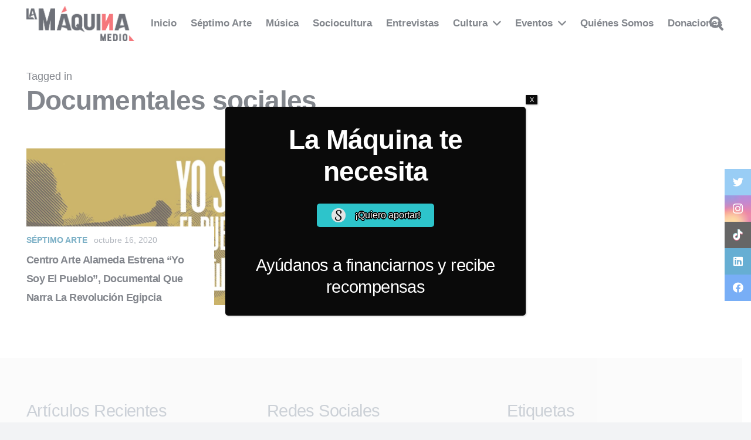

--- FILE ---
content_type: text/html; charset=utf-8
request_url: https://www.google.com/recaptcha/api2/aframe
body_size: 265
content:
<!DOCTYPE HTML><html><head><meta http-equiv="content-type" content="text/html; charset=UTF-8"></head><body><script nonce="bAvD0oLtbRRsDiFP25yt9g">/** Anti-fraud and anti-abuse applications only. See google.com/recaptcha */ try{var clients={'sodar':'https://pagead2.googlesyndication.com/pagead/sodar?'};window.addEventListener("message",function(a){try{if(a.source===window.parent){var b=JSON.parse(a.data);var c=clients[b['id']];if(c){var d=document.createElement('img');d.src=c+b['params']+'&rc='+(localStorage.getItem("rc::a")?sessionStorage.getItem("rc::b"):"");window.document.body.appendChild(d);sessionStorage.setItem("rc::e",parseInt(sessionStorage.getItem("rc::e")||0)+1);localStorage.setItem("rc::h",'1764380057098');}}}catch(b){}});window.parent.postMessage("_grecaptcha_ready", "*");}catch(b){}</script></body></html>

--- FILE ---
content_type: text/css
request_url: https://lamaquinamedio.com/wp-content/plugins/yith-woocommerce-membership-premium/assets/css/frontend.css?ver=6.0.11
body_size: 3932
content:
/**
 * Frontend style
 *
 * @author Leanza Francesco
 * @version 1.0.0
 */

/*
    My Account Membership Table
*/
table.yith-wcmbs-my-account-membership-table, table.yith-wcmbs-my-account-membership-table tr, table.yith-wcmbs-my-account-membership-table th, table.yith-wcmbs-my-account-membership-table td {
    padding         : 0;
    border-collapse : collapse;
    border          : 0;
}

table.yith-wcmbs-my-account-membership-table-content {
    width         : 100%;
    margin-bottom : 15px;
    padding       : 0;
    box-shadow    : 1px 1px 3px 0px rgba(0, 0, 0, 0.1);
    border        : 1px solid rgb(220, 220, 220);
}

table.yith-wcmbs-my-account-membership-table-content tr, table.yith-wcmbs-my-account-membership-table-content td, table.yith-wcmbs-my-account-membership-table-content th {
    margin           : 0;
    padding          : 13px 10px;
    text-align       : center;
    background-color : #fff;
    font-size        : 13px;
    border           : 0 none;
}

table.yith-wcmbs-my-account-membership-table-content th {
    background-color : #f7f4f4 !important;
    color            : #313131 !important;
    text-transform   : uppercase !important;
    letter-spacing   : 0.07em !important;
    font-size        : 11px !important;
    font-weight      : 800 !important;
}

table.yith-wcmbs-my-account-membership-table-content th.mini-width {
    width : 100px;
}

table.yith-wcmbs-my-account-membership-table-content tr:nth-child(2n+1) td {
    background-color : #f7f4f4;
}

table.yith-wcmbs-my-account-membership-table-content-info {
    width         : 100%;
    margin-bottom : 15px;
    padding       : 0;
    box-shadow    : 1px 1px 3px 0px rgba(0, 0, 0, 0.1);
    border        : 1px solid rgb(220, 220, 220);
}

table.yith-wcmbs-my-account-membership-table-content-info tr, table.yith-wcmbs-my-account-membership-table-content-info td, table.yith-wcmbs-my-account-membership-table-content-info th {
    margin           : 0;
    padding          : 13px 10px;
    text-align       : left;
    background-color : #fff;
    font-size        : 13px;
    border           : 0 none;
}

table.yith-wcmbs-my-account-membership-table-content-info th {
    background-color : #f7f4f4 !important;
    color            : #313131 !important;
    text-transform   : uppercase !important;
    letter-spacing   : 0.07em !important;
    font-size        : 11px !important;
    font-weight      : 800 !important;
}

table.yith-wcmbs-my-account-membership-table-content-info th.mini-width {
    width : 100px;
}

.yith-wcmbs-my-account-membership-container {
    padding       : 0 !important;
    border-radius : 0 0 2px 2px !important;
    border        : 1px solid rgba(0, 0, 0, 0.07) !important;
    border-top    : 0 none !important;
    width         : 100%;
    margin-top    : -2px;
    background    : #fff;
    box-shadow    : 1px 1px 7px 0 rgba(0, 0, 0, 0.05) !important;
}

.yith-wcmbs-my-account-accordion .yith-wcmbs-my-account-membership-container {
    box-shadow : 0 -8px 0px -1px #fff, 1px 1px 7px 0 rgba(0, 0, 0, 0.05) !important;
}

.yith-wcmbs-my-account-membership-container .yith-wcmbs-membership-details {
    padding : 20px;
}

.yith-wcmbs-membership-details {
    display               : grid;
    grid-template-columns : 1fr 1fr 1fr;
    grid-gap              : 20px;
}

.yith-wcmbs-membership-detail {
    padding    : 20px;
    background : #f4f4f4;
}

.yith-wcmbs-membership-detail:nth-child(3n + 2) {
    background : #eeeeee;
}

.yith-wcmbs-membership-detail:nth-child(3n + 3) {
    background : #dcdcdc;
}

.yith-wcmbs-membership-detail__title {
    font-size      : 0.85em;
    text-transform : uppercase;
    font-weight    : 600;
    margin-bottom  : 10px;
}

.yith-wcmbs-membership-detail__value {
    font-weight : 700;
}

.yith-wcmbs-membership-detail--status .yith-wcmbs-membership-detail__value {
    text-transform : uppercase;
}

.yith-wcmbs-membership-detail.yith-wcmbs-membership-detail--status--active,
.yith-wcmbs-membership-detail.yith-wcmbs-membership-detail--status--resumed {
    background : #f2f1dc;
}

.yith-wcmbs-membership-detail--status--active .yith-wcmbs-membership-detail__value,
.yith-wcmbs-membership-detail--status--resumed .yith-wcmbs-membership-detail__value {
    color : #98a506;
}

.yith-wcmbs-membership-detail.yith-wcmbs-membership-detail--status--expiring {
    background : #fbeedd;
}

.yith-wcmbs-membership-detail--status--expiring .yith-wcmbs-membership-detail__value {
    color : #ef8a04;
}


.yith-wcmbs-membership-detail.yith-wcmbs-membership-detail--status--cancelled,
.yith-wcmbs-membership-detail.yith-wcmbs-membership-detail--status--expired {
    background : #ffe4e0;
}

.yith-wcmbs-membership-detail--status--cancelled .yith-wcmbs-membership-detail__value,
.yith-wcmbs-membership-detail--status--expired .yith-wcmbs-membership-detail__value {
    color : red;
}

.yith-wcmbs-my-account-membership-container .ui-tabs-panel {
    margin-top : 20px;
}

.yith-wcmbs-my-account-accordion h3 {
    width          : 100% !important;
    font-size      : 14px !important;
    text-transform : uppercase !important;
    font-weight    : 600 !important;
    color          : #313131 !important;
    padding        : 15px 20px 15px 10px !important;
    border         : 1px solid rgba(0, 0, 0, 0.07) !important;
    background     : #ffffff !important;
    margin         : 15px 0 0 0 !important;
    cursor         : pointer !important;
    box-shadow     : 1px 1px 7px 0 rgba(0, 0, 0, 0.05) !important;
}

.yith-wcmbs-my-account-accordion h3:focus {
    outline : none;
}

.yith-wcmbs-my-account-accordion .ui-icon-triangle-1-s, .yith-wcmbs-my-account-accordion .ui-icon-triangle-1-e {
    width          : 25px !important;
    height         : 26px !important;
    vertical-align : middle !important;
    display        : inline-block !important;
    font-family    : "dashicons" !important;
    background     : url('') transparent !important;
    position       : relative !important;
    left           : 0 !important;
    margin         : 0 10px 0 7px !important;
    line-height    : 25px;
}

.yith-wcmbs-my-account-accordion .ui-icon-triangle-1-s::after, .yith-wcmbs-my-account-accordion .ui-icon-triangle-1-e::after {
    content     : "\f347" !important;
    display     : block !important;
    font-size   : 20px !important;
    color       : inherit !important;
    text-align  : center !important;
    text-indent : 0 !important;
    font-weight : 400;
    transition  : transform .3s;
}

.yith-wcmbs-my-account-accordion .ui-icon-triangle-1-s::after {
    transform : rotateZ(180deg) !important;
}

.yith-wcmbs-my-account-accordion h3.ui-accordion-header-active {
    background : #fff;
}

.yith-wcmbs-my-account-accordion h3.ui-corner-top {
    border-radius : 2px 2px 0 0 !important;
}

.yith-wcmbs-my-account-accordion h3.ui-corner-all {
    border-radius : 2px !important;
}

.yith-wcmbs-my-account-accordion h3 .ui-accordion-header-icon {
}

div.yith-wcmbs-tabs {
    border        : 0 !important;
    border-radius : 0 !important;
    background    : transparent !important;
    padding       : 20px;
    padding-top   : 0;
    border-color  : #dedede;
}

div.yith-wcmbs-tabs ul.ui-tabs-nav {
    list-style    : none;
    border-radius : 0 !important;
    border        : 0 !important;;
    background    : transparent !important;
    padding       : 0px !important;
}

div.yith-wcmbs-tabs ul.ui-tabs-nav::after {
    content       : ' ';
    width         : 100%;
    display       : block;
    border-bottom : 1px solid #dedede;
    background    : #00f;
    position      : relative;
    z-index       : 0;
    top           : -1px;
}

div.yith-wcmbs-tabs .ui-tabs-panel {
    padding : 0 !important;
}

div.yith-wcmbs-tabs li {
    list-style : none;
}

div.yith-wcmbs-tabs ul.ui-tabs-nav li {
    border         : 1px solid #e4e4e4 !important;
    display        : inline-block !important;
    z-index        : 0;
    position       : relative;
    background     : #fff !important;
    height         : 43px;
    border-radius  : 0 0 !important;
    vertical-align : middle;
    text-align     : center;
    margin-right   : 5px;
}

div.yith-wcmbs-tabs ul.ui-tabs-nav li.ui-state-default {
    border-bottom : 0 !important;
}

div.yith-wcmbs-tabs ul.ui-tabs-nav li.ui-state-active {
    border-bottom : 1px solid #fff !important;
    z-index       : 1 !important;
}

div.yith-wcmbs-tabs ul.ui-tabs-nav li > a {
    padding         : 0px 25px !important;
    font-size       : 13px !important;
    text-transform  : uppercase !important;
    font-weight     : 700 !important;
    color           : #a4a3a3 !important;
    line-height     : 43px;
    height          : 43px;
    display         : block;
    text-decoration : none !important;
}

div.yith-wcmbs-tabs ul.ui-tabs-nav li.ui-state-active > a {
    color : #404040 !important;
}

div.yith-wcmbs-tabs ul.ui-tabs-nav li > a:focus {
    outline : none !important;
}

div.yith-wcmbs-tabs a {
    border     : 0 !important;
    box-shadow : none !important;
}

/*
    WIDGET MESSAGES
*/
#yith-wcmbs-message-to-send {
    width         : 100%;
    height        : 70px;
    margin-bottom : 10px;
    font-family   : Consolas, Monaco, monospace;
    font-size     : 11px;
    padding       : 5px;
}

#yith-wcmbs-widget-messages-list-wrapper {
    width         : 100%;
    height        : 200px;
    overflow-y    : scroll;
    background    : #fff;
    padding       : 10px !important;
    margin-bottom : 15px !important;
    color         : #000 !important;
}

ul#yith-wcmbs-widget-messages-list {
    overflow : auto;
}

ul#yith-wcmbs-widget-messages-list li {
    overflow : auto;
}

div.yith-wcmbs-message-container {
    padding       : 10px;
    background    : #eee;
    width         : 95%;
    margin-bottom : 20px;
    box-sizing    : border-box;
    position      : relative;
    text-align    : left;
    font-size     : 13px;
}

div.yith-wcmbs-message-container::after {
    content      : ' ';
    position     : absolute;
    border-top   : 15px solid #eee;
    border-right : 15px solid transparent;
    bottom       : -12px;
    left         : 0;
}

div.yith-wcmbs-message-container .exact-date {
    font-size       : 10px;
    text-decoration : none;
    border          : 0;
}

div.yith-wcmbs-message-sent-by-user {
    background  : #ccf0ff;
    margin-left : 5%;
    text-align  : right;
}

div.yith-wcmbs-message-container.yith-wcmbs-message-sent-by-user::after {
    border-top   : 15px solid #ccf0ff;
    border-left  : 15px solid transparent;
    border-right : 0;
    right        : 0;
    left         : auto;
}

div#yith-wcmbs-get-older-messages {
    width          : 100%;
    height         : 30px;
    color          : #fff;
    text-align     : center;
    font-size      : 14px;
    line-height    : 30px;
    background     : #444;
    font-weight    : 800;
    text-transform : uppercase;
    cursor         : pointer;
}

div#yith-wcmbs-get-older-messages:hover {
    background : #777;
}

div.yith-wcmbs-get-older-messages-disabled {
    background : #999 !important;
    cursor     : default !important;
}

/* ----------------------------------------------
    Membership Plan Item List in MY ACCOUNT page
   ---------------------------------------------- */

.yith-wcmbs-my-account-list-plan-items-container {
    padding : 20px !important;
}

.yith-wcmbs-my-account-list-plan-items-container * {
    list-style : none;
}

.yith-wcmbs-membership-plan-items {
    margin-bottom : 40px;
}

.yith-wcmbs-membership-plan-items:last-child {
    margin-bottom : 0;
}

span.yith-wcmbs-plan-items-availability-info {
    font-size     : 10px;
    border-radius : 2px;
    background    : #e4e4e4;
    padding       : 0 7px;
    color         : #555;
    font-style    : italic;
    display       : inline-block;
    margin        : 0 4px;
}

.yith-wcmbs-my-account-list-plan-items-container ul {
    padding : 0 10px;
}

.yith-wcmbs-my-account-list-plan-items-container li {
    font-size     : 12px;
    margin-bottom : 3px;
    padding       : 4px;
}

.yith-wcmbs-my-account-list-plan-items-container li.yith-wcmbs-plan-item {
    height   : 28px;
    position : relative;
}

.yith-wcmbs-my-account-list-plan-items-container li.yith-wcmbs-plan-item:hover {
    background : #f9f9f9;
}

.yith-wcmbs-my-account-list-plan-items-container li h5 {
    padding       : 0;
    margin        : 0;
    font-size     : 13px;
    margin-bottom : 6px;
    margin-top    : 3px;
    font-weight   : 600;
    color         : #313131 !important;
}

/* ----------------------------------------------
    Membership Plan Item List in SHORTCODE
   ---------------------------------------------- */

.yith-wcmbs-plan-list-shortcode-container li {
    list-style : none;
}

.yith-wcmbs-plan-list-shortcode-container p, .yith-wcmbs-plan-list-shortcode-container a {
    margin  : 0;
    padding : 0;
    border  : 0 none !important;
}

/* ----------------------------------------------
                        ICONS
   ---------------------------------------------- */

span.yith-wcmbs-post-type-icon {
    color         : #fff;
    margin-right  : 5px;
    background    : #c0c3c7;
    padding       : 7px;
    border-radius : 50%;
    font-size     : 12px;
    font-weight   : 100;
}

/* --------- Download File List -------------- */
ul.yith-wcmbs-download-file-list {
    list-style : none;
}

/*
    TOOLTIP
*/
.yith-wcmbs-tooltip-container {
    background    : #000;
    width         : 200px !important;
    display       : block;
    padding       : 5px 10px;
    text-align    : center;
    color         : white;
    border-radius : 5px;
    font-size     : 12px;
    box-sizing    : border-box;
}

.yith-wcmbs-tooltip-container .tooltip-inner {
    border-radius : 0;
    padding       : 0;
    margin        : 0;
    background    : transparent;
}

.yith-wcmbs-my-account-list-plan-items-container li.yith-wcmbs-plan-item .yith-wcmbs-tooltip-container {
    position : absolute;
    left     : auto !important;
    display  : block;
    right    : -85px;
    top      : -30px !important;
}

/* ===== Downloads Button ===== */
.yith-wcmbs-flat-button {
    line-height        : 1;
    cursor             : pointer;
    position           : relative;
    text-decoration    : none;
    overflow           : visible;
    border-radius      : 0px;
    left               : auto;
    color              : #515151;
    background-color   : #ebe9eb;
    border             : 0 !important;
    white-space        : nowrap;
    display            : inline-block;
    background-image   : none;
    box-shadow         : none;
    -webkit-box-shadow : none;
    text-shadow        : none;
    margin             : 10px;
    font-size          : 11px;
    font-style         : normal;
    font-weight        : 700;
    text-transform     : uppercase;
    padding            : 11px 27px;
}

.yith-wcmbs-flat-button.locked {
    color      : #fff;
    background : #d40a0a;
}

.yith-wcmbs-flat-button.unlocked {
    color      : #fff;
    background : #a0adb9;
}

/*======== MEMBERSHIP TABLE ========== */
table.yith-wcmbs-membership-table {
    width              : 100%;
    border             : 1px solid #dcdcdc;
    border-radius      : 5px;
    border-collapse    : separate;
    -webkit-box-shadow : 1px 1px 1px 1px #f0f0f0;
    box-shadow         : 1px 1px 1px 1px #f0f0f0;
    margin-bottom      : 40px;
    overflow           : hidden;
    table-layout       : auto;
}

table.yith-wcmbs-membership-table th {
    padding        : 15px 20px;
    border-right   : 1px solid #dcdcdc;
    text-align     : center;
    background     : #f6f4f4;
    text-transform : uppercase;
    font-weight    : 700;
    color          : #4d4a4a;
    font-size      : 13px;
}

table.yith-wcmbs-membership-table th:last-child {
    border-right : 0;
}

table.yith-wcmbs-membership-table thead {
    background : #f6f4f4;
}

table.yith-wcmbs-membership-table thead th {
    text-transform : uppercase;
    font-weight    : 700;
    color          : #4d4a4a;
    font-size      : 13px;
}

table.yith-wcmbs-membership-table tbody tr td {
    border-bottom  : 1px solid #dcdcdc;
    border-right   : 1px solid #dcdcdc;
    font-size      : 13px;
    padding        : 15px 20px;
    vertical-align : middle;
    text-align     : left;
}

table.yith-wcmbs-membership-table tbody tr td.download-link {
    padding    : 0;
    text-align : center;
}

table.yith-wcmbs-membership-table tbody tr td:last-child {
    border-right : 0;
}

table.yith-wcmbs-membership-table tbody tr td.download-link a {
    text-transform : uppercase;
    font-weight    : 700;
    padding        : 3px 8px 2px;
    margin         : 5px;
}

table.yith-wcmbs-membership-table tbody tr td.download-link a.banned {
    opacity : 0.3;
}

table.yith-wcmbs-membership-table tbody tr:last-child td {
    border-bottom : 0;
}

table.yith-wcmbs-membership-table .yith-wcmbs-membership-table-icon {
    width      : 100px;
    text-align : center;
}

table.yith-wcmbs-membership-table .yith-wcmbs-membership-table-title a {
    color  : #2471ab;
    border : 0 !important;
}

table.yith-wcmbs-membership-table .yith-wcmbs-membership-table-download {
    text-align : center;
}

table.yith-wcmbs-membership-table tr.yith-wcmbs-membership-table-title th {
    background : #fff;
}

table.yith-wcmbs-membership-table tr.yith-wcmbs-membership-table-title.yith-wcmbs-border-top th {
    background : #fff;
}

/*======== DOWNLOAD BUTTON IN MEMBERSHIP CONTENTS ========== */

.yith-wcmbs-product-download-box {
    padding       : 25px;
    border-radius : 7px;
    background    : #fff2e0;
    margin        : 20px 0 40px;
}

.yith-wcmbs-product-download-box--can-download {
    background : #f2f5e4;
}

.yith-wcmbs-product-download-box__heading {
    font-size   : 1.1em;
    font-weight : 600;
    margin      : 0 0 1.5em;
}

.yith-wcmbs-product-download-box__downloads {
    margin : 1.5em 0 -10px;
}

.yith-wcmbs-product-download-box__label:after {
    content : ':';
}

.yith-wcmbs-product-download-box__value {
    font-weight : 600;
}

.yith-wcmbs-product-download-box__non-sufficient-credits {
    color       : #cf0000;
    font-weight : 600;
}

.yith-wcmbs-product-download-button,
.yith-wcmbs-download-links,
.yith-wcmbs-download-button {
    line-height        : 1.5;
    cursor             : pointer;
    text-decoration    : none;
    color              : #fff;
    background-color   : #ebe9eb;
    border             : 0 !important;
    white-space        : nowrap;
    display            : inline-block;
    background-image   : none;
    box-shadow         : none;
    -webkit-box-shadow : none;
    text-shadow        : none;
    margin             : 0 10px 10px 0;
    font-style         : normal;
    font-weight        : 600;
    text-transform     : uppercase;
    padding            : 10px 28px !important;
    border-radius      : 100px;
    font-size          : 13px !important;
}

.yith-wcmbs-product-download-button.locked,
.yith-wcmbs-download-links.locked,
.yith-wcmbs-download-button.locked {
    color      : #fff;
    background : #ca7a0a;
}

.yith-wcmbs-product-download-button.locked:hover,
.yith-wcmbs-download-links.locked:hover,
.yith-wcmbs-download-button.locked:hover {
    color        : #fff;
    background   : #d68a1f;
    border-color : #d68a1f;
}

.yith-wcmbs-product-download-button.unlocked,
.yith-wcmbs-download-links.unlocked,
.yith-wcmbs-download-button.unlocked {
    color      : #fff;
    background : #93ab07;
}

.yith-wcmbs-product-download-button.unlocked:hover,
.yith-wcmbs-download-links.unlocked:hover,
.yith-wcmbs-download-button.unlocked:hover {
    color            : #fff;
    background-color : #a2bb10;
    border-color     : #a2bb10;
}


.yith-wcmbs-download-button__credits:before {
    content : ' - ';
}


.yith-wcmbs-download-button__credits {

}


.yith-wcmbs-download-links {
    margin : 0 4px !important;
    float  : right;
}

.ui-helper-hidden-accessible {
    display : none;
}

/**
 * Membership Plans
 */
.yith-wcmbs-membership-plan-items__title {
    text-transform : uppercase;
    margin-bottom  : 15px;
    color          : #2a8db0;
    font-weight    : 700;
    font-size      : .9em;
}

.yith-wcmbs-membership-plan-items__item,
.yith-wcmbs-membership-history-activity {
    padding         : 17px 24px;
    border          : 1px solid rgba(0, 0, 0, 0.07);
    margin-bottom   : 15px;
    font-size       : .95em;
    display         : flex;
    justify-content : space-between;
    align-items     : center;
    box-shadow      : 1px 1px 7px 0 rgba(0, 0, 0, 0.05);
}

.yith-wcmbs-membership-plan-items__item__name a {
    color : #2a8db0;
}

.yith-wcmbs-membership-plan-items__item__availability {
    font-size : .9em;
    color     : #2a8db0;
}

.yith-wcmbs-membership-plan-items__item__download {
    margin-left : 10px;
}

.yith-wcmbs-membership-plan-items__item__download .yith-wcmbs-product-download-button,
.yith-wcmbs-membership-plan-items__item__download .yith-wcmbs-download-links,
.yith-wcmbs-membership-plan-items__item__download .yith-wcmbs-download-button {
    margin : 5px;
}

.yith-wcmbs-membership-plan-items__footer {
    text-align : center;
}

.yith-wcmbs-membership-plan-items__pagination {
    display       : inline-flex;
    border-radius : 4px;
    border        : 1px solid rgba(0, 0, 0, 0.07);
    box-shadow    : 1px 1px 7px 0 rgba(0, 0, 0, 0.05);
    box-sizing    : border-box;
    align-items   : center;
}

.yith-wcmbs-membership-plan-items__pagination > * {
    line-height : 1.5em;
    font-size   : 1em;
    padding     : 6px 9px 3px;
}

.yith-wcmbs-membership-plan-items__pagination__prev:before,
.yith-wcmbs-membership-plan-items__pagination__next:before {
    font-family : "dashicons";
}

.yith-wcmbs-membership-plan-items__pagination__prev:before {
    content : '\f341';
}

.yith-wcmbs-membership-plan-items__pagination__next:before {
    content : '\f345';
}

.yith-wcmbs-membership-plan-items__pagination__prev.yith-wcmbs--enabled,
.yith-wcmbs-membership-plan-items__pagination__next.yith-wcmbs--enabled {
    cursor : pointer;
}

.yith-wcmbs-membership-plan-items__pagination__prev.yith-wcmbs--disabled,
.yith-wcmbs-membership-plan-items__pagination__next.yith-wcmbs--disabled {
    opacity : 0.5;
}


.yith-wcmbs-membership-history-activity__date {
    font-weight : 600;
    min-width   : 100px;
}

.yith-wcmbs-membership-history-activity__note {
    flex        : 1;
    margin-left : 20px;
}

/**
 * Proteo My Account Icon
 */
.yith-wcmbs-proteo-myaccount-icon svg {
    height    : 30px;
    position  : absolute;
    top       : 50%;
    left      : 50%;
    transform : translateX(-50%) translateY(-50%)
}

.yith-wcmbs-proteo-myaccount-icon {
    height   : 48px;
    position : relative;
}

/**
 * Elementor Widgets - Editor Styles
 */

.yith-wcmbs-elementor-members-only-content-start-widget {
    font-family : -apple-system, BlinkMacSystemFont, "Segoe UI", Roboto, Oxygen-Sans, Ubuntu, Cantarell, "Helvetica Neue", sans-serif;
    text-align  : center;
    font-weight : 600;
    color       : #4f5762;
    position    : relative;
}

.yith-wcmbs-elementor-members-only-content-start-widget:before {
    content    : "";
    position   : absolute;
    top        : calc(50%);
    left       : 0;
    right      : 0;
    border-top : 3px dashed #ccd0d4;
    z-index    : 1;
}

.yith-wcmbs-elementor-members-only-content-start-widget__title {
    position       : relative;
    background     : #fff;
    padding        : 0 20px;
    z-index        : 10;
    text-transform : uppercase;
}


@media only screen and (max-width : 768px) {
    table.yith-wcmbs-membership-table .yith-wcmbs-membership-table-icon {
        width : auto;
    }

    table.yith-wcmbs-membership-table tbody tr td {
        border-bottom : 0;
        border-right  : 0;
    }


    div.yith-wcmbs-tabs ul.ui-tabs-nav {
        margin-left : 0;
    }

    div.yith-wcmbs-tabs ul.ui-tabs-nav li {
        margin-right : 3px;
    }

    .yith-wcmbs-responsive-hidden {
        display : none !important;
    }
}

--- FILE ---
content_type: text/css
request_url: https://lamaquinamedio.com/wp-content/plugins/yith-woocommerce-membership-premium/assets/fonts/membership-icons/style.css?ver=6.0.11
body_size: 29
content:
@font-face {
	font-family: 'yith-wcmbs-membership';
	src:url('fonts/yith-wcmbs-membership.eot?8ikk7a');
	src:url('fonts/yith-wcmbs-membership.eot?8ikk7a#iefix') format('embedded-opentype'),
		url('fonts/yith-wcmbs-membership.ttf?8ikk7a') format('truetype'),
		url('fonts/yith-wcmbs-membership.woff?8ikk7a') format('woff'),
		url('fonts/yith-wcmbs-membership.svg?8ikk7a#yith-wcmbs-membership') format('svg');
	font-weight: normal;
	font-style: normal;
}

.yith-wcmbs-post-type-icon {
	font-family: 'yith-wcmbs-membership';
	speak: none;
	font-style: normal;
	font-weight: normal;
	font-variant: normal;
	text-transform: none;
	line-height: 1;

	/* Better Font Rendering =========== */
	-webkit-font-smoothing: antialiased;
	-moz-osx-font-smoothing: grayscale;
}

.yith-wcmbs-post-type-icon-page:before {
	content: "\e800";
}
.yith-wcmbs-post-type-icon-product:before {
	content: "\e801";
}
.yith-wcmbs-post-type-icon-post:before {
	content: "\e802";
}
.yith-wcmbs-post-type-icon-attachment:before {
	content: "\e803";
}



--- FILE ---
content_type: text/javascript
request_url: https://lamaquinamedio.com/wp-content/plugins/yith-woocommerce-membership-premium/assets/js/frontend_premium.min.js?ver=1.4.6
body_size: 906
content:
jQuery(function(r){var t=r(".yith-wcmbs-tabs"),e=r(".yith-wcmbs-my-account-accordion");t.tabs(),e.accordion({collapsible:!0,heightStyle:"content"}),r(".yith-wcmbs-tooltip").tooltip({track:!0,tooltipClass:"yith-wcmbs-tooltip-container",template:'<div class="yith-wcmbs-tooltip-container" role=""><div class="tooltip-arrow"></div><div class="tooltip-inner"></div></div>',viewport:{selector:".yith-wcmbs-plan-item",padding:0},position:{my:"center bottom-20",at:"center top",using:function(t,e){r(this).css(t)}},content:function(){var t=r(this);if(t.is("[data-locked]")){var e=t.attr("title"),s=e,n=t.data("locked");return 0<e.length&&0<n.length&&(s+="<br / >"),s+="<strong>"+n+"</strong>"}return t.attr("title")}});var s=yith_wcmbs_frontend.user_id,d=yith_wcmbs_frontend.ajax_url,n=r("#yith-wcmbs-message-to-send"),o=r("#yith-wcmbs-send-button"),i=r("#yith-wcmbs-widget-messages-list"),a=r("#yith-wcmbs-widget-messages-list-wrapper"),c=r("#yith-wcmbs-get-older-messages"),l=function(){var t=i.find("li").length;t<=t?c.addClass("yith-wcmbs-get-older-messages-disabled"):c.removeClass("yith-wcmbs-get-older-messages-disabled")},m=function(){i.length&&a.animate({scrollTop:i.outerHeight()},1e3,"swing")};o.on("click",function(){var t;s&&0<n.val().length&&(t={user_id:s,message:n.val(),action:"yith_wcmbs_user_send_message"},r.ajax({type:"POST",data:t,url:d,success:function(t){i.append(t),n.val(""),m()}}))}),c.on("click",function(){var t=i.find("li").length,e={user_id:s,offset:t,action:"yith_wcmbs_user_get_older_messages"};r.ajax({type:"POST",data:e,url:d,success:function(t){i.prepend(t),l()}})}),l(),m();var u=function(t){document.cookie=t+"=; expires=Thu, 01 Jan 1970 00:00:00 UTC;"},b={message:null,overlayCSS:{background:"#000",opacity:.7},ignoreIfBlocked:!0};r(document).on("click",".yith-wcmbs-download-button.locked",function(){var t=r(this).closest(".yith-wcmbs-download-button"),e=t.data("key"),s=t.data("product-id"),n="yith_wcmbs_downloading_"+e,o=t.closest(".yith-wcmbs-product-download-box"),i=o.length?o:t.parent().find(".yith-wcmbs-download-button"),a=i.is(".yith-wcmbs-product-download-box")?"box":"buttons-container",c=function(){r.ajax({type:"POST",data:{product_id:s,type:a,action:"yith_wcmbs_download_product_update"},url:d,success:function(t){t.html&&("box"==a?i.replaceWith(t.html):i.first().parent().html(t.html))},complete:function(){i.unblock()}})};u(n),b.overlayCSS.borderRadius=i.css("border-radius"),i.block(b);var l=setInterval(function(){"yes"===function(t){var e=("; "+document.cookie).split("; "+t+"=");if(2===e.length)return e.pop().split(";").shift()}(n)&&(u("cookie"),clearInterval(l),setTimeout(c,200))},300)});var p={selectors:{container:".yith-wcmbs-membership-plan-items",prevEnabled:".yith-wcmbs-membership-plan-items__pagination__prev.yith-wcmbs--enabled",nextEnabled:".yith-wcmbs-membership-plan-items__pagination__next.yith-wcmbs--enabled",content:".yith-wcmbs-membership-plan-items__content"},block_params:{message:null,overlayCSS:{background:"#fff",opacity:.7},ignoreIfBlocked:!0},init:function(){r(document).on("click",this.selectors.prevEnabled,this.loadItemsHandler),r(document).on("click",this.selectors.nextEnabled,this.loadItemsHandler)},loadItemsHandler:function(){var t=r(this),e=t.closest(p.selectors.container),s=e.find(p.selectors.content),n=e.data();n.page=t.data("page"),n.action="yith_wcmbs_get_plan_post_type_items",s.block(p.block_params),r.ajax({type:"POST",data:n,url:d,success:function(t){t.success&&e.replaceWith(t.html)},complete:function(){s.unblock()}})}};p.init()});

--- FILE ---
content_type: text/javascript
request_url: https://lamaquinamedio.com/wp-content/plugins/feed-them-social/admin/js/admin.js?ver=2.9.8.5
body_size: 725
content:
function fts_ClearCache() {
    console.log('Clicked Clear Cache Function');

    jQuery.ajax({
        data: {action: "fts_clear_cache_ajax"},
        type: 'POST',
        url: ftsAjax.ajaxurl,
        success: function (response) {
            //	jQuery('body').hide();
            console.log('Well Done and got this from sever: ' + response);
            // alert and upon clicking refresh the page
            if (!alert('Cache for all FTS Feeds cleared!')) {
                window.location.reload();
            }

            return false;
        }
    }); // end of ajax()
    return false;
}

jQuery(document).ready(function ($) {

    // Grab the url so we can do stuff.
    var url_string = window.location.href;
    var url = new URL(url_string);

    // Encrypt: Instagram Basic
    if ( $('#fts_instagram_custom_api_token').length !== 0 ) {
        // Do NOT run this if we are getting a token for Instagram, because we save the token via ajax. The Instagram Business and Facebook Business do not.
        if (url_string.indexOf("code") === -1 && url_string.indexOf("feed_type") === -1) {

            if ('' === $('#fts_instagram_custom_api_token').data('token')) {

                if ('' === $('#fts_instagram_custom_api_token').val()) {
                    console.log('Instagram Basic: No token has been set.');
                } else {
                    // User clicked enter or submit button.
                    console.log('Instagram Basic: Token set, now encrypting.');
                    fts_encrypt_token_ajax($('#fts_instagram_custom_api_token').val(), 'basic', '#fts_instagram_custom_api_token');
                }
            } else {
                console.log('Instagram Basic: Token is already set & encrypted.');
            }
        }
    }

    // Encrypt: Instagram Business
    if ( $('#fts_instagram_custom_api_token').length !== 0 ) {

        if ('' === $('#fts_facebook_instagram_custom_api_token').data('token')) {

            // If no value set then return message.
            if ('' === $('#fts_facebook_instagram_custom_api_token').val()) {
                console.log('Instagram Business: No token has been set.');
            } else {
                // User clicked enter or submit button.
                console.log('Instagram Business: Token set, now encrypting.');
                fts_encrypt_token_ajax($('#fts_facebook_instagram_custom_api_token').val(), 'business', '#fts_facebook_instagram_custom_api_token');
            }
        } else {
            console.log('Instagram Business: Token is already set & encrypted.');
        }
    }

    // Encrypt: Facebook Business
    if ( $('#fts_facebook_custom_api_token').length !== 0 ) {

        if ('' === $('#fts_facebook_custom_api_token').data('token')) {

            // If no value set then return message.
            if ('' === $('#fts_facebook_custom_api_token').val()) {
                console.log('Facebook Business: No token has been set.');
            } else {
                // User clicked enter or submit button.
                console.log('Facebook Business: Token set, now encrypting.');
                fts_encrypt_token_ajax($('#fts_facebook_custom_api_token').val(), 'fbBusiness', '#fts_facebook_custom_api_token');
            }
        } else {
            console.log('Facebook Business: Token is already set & encrypted.');
        }
    }

    // Encrypt: Facebook Business Reviews
    if ( $('#fts_facebook_custom_api_token_biz').length !== 0 ) {

        if ('' === $('#fts_facebook_custom_api_token_biz').data('token')) {

            // If no value set then return message.
            if ('' === $('#fts_facebook_custom_api_token_biz').val()) {
                console.log('Facebook Business: No token has been set.');
            } else {
                // User clicked enter or submit button.
                console.log('Facebook Business Reviews: Token set, now encrypting.');
                fts_encrypt_token_ajax($('#fts_facebook_custom_api_token_biz').val(), 'fbBusinessReviews', '#fts_facebook_custom_api_token_biz');
            }
        } else {
            console.log('Facebook Business Reviews: Token is already set & encrypted.');
        }
    }

    function fts_encrypt_token_ajax( access_token, token_type , id ) {

        var token = access_token;

        $.ajax({
            data: {
                action: 'fts_encrypt_token_ajax',
                access_token: token,
                token_type: token_type,
            },
            type: 'POST',
            url: ftsAjax.ajaxurl,
            success: function ( response ) {

                var data = JSON.parse( response );
                // Add the OG token to the input value and add the encrypted token to the data-attribute.
                $( id ).attr('value', data.token).attr('data-token', 'encrypted');
                console.log( id + ': OG Token and Encrypted Response: ' + response );
            }

        }); // end of ajax()
        return false;
    }
});

--- FILE ---
content_type: text/javascript
request_url: https://lamaquinamedio.com/wp-content/plugins/Ultimate_VC_Addons/assets/min-js/ultimate-params.min.js?ver=3.19.12
body_size: 145
content:
jQuery(document).ready(function(p){let u="",m="",h="",b="",v="",x="";jQuery(".ult-responsive").each(function(e,a){let t=jQuery(this),i=t.attr("data-responsive-json-new"),s=t.data("ultimate-target"),l="",n="",r="",d="",c="",o="";void 0===i&&null==i||p.each(p.parseJSON(i),function(e,a){const i=e;void 0!==a&&null!=a&&(a=a.split(";"),jQuery.each(a,function(e,a){if(void 0!==a||null!=a){var t=a.split(":");switch(t[0]){case"large_screen":l+=i+":"+t[1]+";";break;case"desktop":n+=i+":"+t[1]+";";break;case"tablet":r+=i+":"+t[1]+";";break;case"tablet_portrait":d+=i+":"+t[1]+";";break;case"mobile_landscape":c+=i+":"+t[1]+";";break;case"mobile":o+=i+":"+t[1]+";"}}}))}),""!=o&&(x+=s+"{"+o+"}"),""!=c&&(v+=s+"{"+c+"}"),""!=d&&(b+=s+"{"+d+"}"),""!=r&&(h+=s+"{"+r+"}"),""!=n&&(m+=s+"{"+n+"}"),""!=l&&(u+=s+"{"+l+"}")});var e="<style>/** Ultimate: Media Responsive **/ ";e+=m,e+="@media (max-width: 1199px) { "+h+"}",e+="@media (max-width: 991px)  { "+b+"}",e+="@media (max-width: 767px)  { "+v+"}",e+="@media (max-width: 479px)  { "+x+"}",e+="/** Ultimate: Media Responsive - **/</style>",jQuery("head").append(e)});

--- FILE ---
content_type: text/javascript
request_url: https://lamaquinamedio.com/wp-content/plugins/feed-them-social/feeds/js/fts-global.js?ver=2.9.8.5
body_size: 1826
content:
function slickremixImageResizing(){var e=jQuery(".fts-instagram-inline-block-centered"),t=jQuery(".slicker-instagram-placeholder"),s=e.attr("data-ftsi-columns"),r=e.attr("data-ftsi-margin"),a=2*parseFloat(r),i=e.width(),o=e.attr("data-ftsi-force-columns");if("1"===s||"2"===s||"3"===s||"4"===s||"5"===s||"6"===s||"7"===s||"8"===s){if(i<="376"&&"no"===o)var l="calc(100% - "+a+"px)";else if(i<="736"&&"no"===o)l="calc(50% - "+a+"px)";else if("8"===s)l="calc(12.5% - "+a+"px)";else if("7"===s)l="calc(14.28571428571429% - "+a+"px)";else if("6"===s)l="calc(16.66666666666667% - "+a+"px)";else if("5"===s)l="calc(20% - "+a+"px)";else if("4"===s)l="calc(25% - "+a+"px)";else if("3"===s)l="calc(33.33333333333333% - "+a+"px)";else if("2"===s)l="calc(50% - "+a+"px)";else if("1"===s)l="calc(100% - "+a+"px)";t.css({width:l});var n=t.width();t.css({width:l,height:n,margin:r})}else{var c=e.attr("data-ftsi-width")?e.attr("data-ftsi-width"):"325px";t.css({width:c,height:c,margin:r})}t.width()<180?(jQuery(".fts-instagram-inline-block-centered .slicker-date, .fts-instagram-inline-block-centered .fts-insta-likes-comments-grab-popup").hide(),jQuery(".slicker-instagram-placeholder").addClass("fts-smallerthan-180")):(jQuery(".fts-instagram-inline-block-centered .slicker-date, .fts-instagram-inline-block-centered .fts-insta-likes-comments-grab-popup").show(),jQuery(".slicker-instagram-placeholder, .slicker-youtube-placeholder").removeClass("fts-smallerthan-180"))}function slickremixImageResizingFacebook(){var e=jQuery(".fts-facebook-inline-block-centered"),t=jQuery(".slicker-facebook-placeholder"),s=e.attr("data-ftsi-columns"),r=e.attr("data-ftsi-margin"),a=1*parseFloat(r);e.width();if("2"===s||"3"===s){if("3"===s)var i="calc(33.0777777% - "+a+"px)";else if("2"===s)i="calc(49.777777% - "+a+"px)";t.css({width:i});var o=t.width();t.css({width:i,height:o,margin:r})}else{var l=e.attr("data-ftsi-width")?e.attr("data-ftsi-width"):"325px";t.css({width:l,height:l,margin:r})}t.width()<180?(jQuery(".fts-facebook-inline-block-centered .slicker-date, .fts-facebook-inline-block-centered .fts-insta-likes-comments-grab-popup").hide(),jQuery(".slicker-facebook-placeholder").addClass("fts-smallerthan-180")):(jQuery(".fts-facebook-inline-block-centered .slicker-date, .fts-facebook-inline-block-centered .fts-insta-likes-comments-grab-popup").show(),jQuery(".slicker-facebook-placeholder, .slicker-youtube-placeholder").removeClass("fts-smallerthan-180"))}function slickremixImageResizingFacebook2(){var e=jQuery(".fts-more-photos-2-or-3-photos a"),t="calc(49.88888888% - 1px)";e.css({width:t});var s=e.width();e.css({width:t,height:s,margin:"1px"})}function slickremixImageResizingFacebook3(){var e=jQuery(".fts-more-photos-4-photos a"),t="calc(33.192222222% - 1px)";e.css({width:t});var s=e.width();e.css({width:t,height:s,margin:"1px"})}function slickremixImageResizingYouTube(){var e=jQuery(".fts-youtube-inline-block-centered"),t=jQuery(".slicker-youtube-placeholder"),s=jQuery(".fts-youtube-popup-gallery"),r=jQuery(".fts-yt-large"),a=jQuery(".fts-youtube-scrollable.fts-youtube-thumbs-wrap, .fts-youtube-scrollable.fts-youtube-thumbs-wrap-left, .youtube-comments-wrap-premium, .youtube-comments-wrap.fts-youtube-thumbs-wrap-right, .youtube-comments-wrap.fts-youtube-thumbs-wrap-left"),i=e.attr("data-ftsi-columns"),o=e.attr("data-ftsi-margin"),l=2*parseFloat(o),n=e.width(),c=e.attr("data-ftsi-force-columns");if("1"===i||"2"===i||"3"===i||"4"===i||"5"===i||"6"===i){if(n<="376"&&"no"===c)var u="calc(100% - "+l+"px)";else if(n<="736"&&"no"===c)u="calc(50% - "+l+"px)";else if("6"===i)u="calc(16.66666666666667% - "+l+"px)";else if("5"===i)u="calc(20% - "+l+"px)";else if("4"===i)u="calc(25% - "+l+"px)";else if("3"===i)u="calc(33.33333333333333% - "+l+"px)";else if("2"===i)u="calc(50% - "+l+"px)";else if("1"===i)u="calc(100% - "+l+"px)";var f=r.height();a.css({height:f+"px"}),t.css({width:u}),s.css({padding:o});var d=t.width()-"150";t.css({width:u,height:d,margin:o})}t.width()<180?(jQuery(".slicker-youtube-placeholder").addClass("fts-youtube-smallerthan-180"),jQuery(".fts-yt-large, .fts-youtube-scrollable").css("width","100% !important")):jQuery(".slicker-youtube-placeholder").removeClass("fts-youtube-smallerthan-180"),jQuery(".fts-master-youtube-wrap").width()<550?jQuery(".fts-yt-large, .fts-youtube-scrollable, .youtube-comments-wrap").addClass("fts-youtube-smallerthan-550-stack"):jQuery(".fts-yt-large, .fts-youtube-scrollable, .youtube-comments-wrap").removeClass("fts-youtube-smallerthan-550-stack")}function fts_external_link_meta_content(){return jQuery(".fts-tweeter-wrap").each(function(){var e=jQuery(this).find(".fts-twitter-external-url-wrap");if(e[0]){var t=e.attr("data-twitter-security"),s=e.attr("data-twitter-time"),r=e.attr("data-twitter-url"),a=e.attr("data-image-exists-check"),i=e.attr("data-no-video-image-check"),o=e.attr("data-twitter-popup");console.log("url: "+r+" Image exists: "+a+" No video image exists: "+i),jQuery.ajax({data:{action:"fts_twitter_share_url_check",fts_security:t,fts_time:s,fts_url:r,fts_image_exists:a,fts_no_video_image:i,fts_popup:o},type:"POST",url:fts_twitter_ajax.ajax_url,success:function(t){fts_twitter=t,e.removeAttr("class data-twitter-security data-twitter-time"),console.log("FTS Twitter external link success"),"missing_info"===t?jQuery(e).attr("data-error","Do not return any content, image, title or description missing").hide():jQuery(e).html(t),ftsRetweetHeight(),jQuery(".fts-slicker-twitter-posts")[0]&&(jQuery(".fts-slicker-twitter-posts").masonry("reloadItems"),setTimeout(function(){jQuery(".fts-slicker-twitter-posts").masonry("layout")},500))},error:function(e,t,s){console.log(e),console.log("AJAX errors: "+s)}})}}),!0}function ftsRetweetHeight(){if(jQuery("div").hasClass("fts-tweeter-wrap")){var e=jQuery(".fts-tweeter-wrap");"475"<e.width()?(console.log("Wrap width: "+e.width()),jQuery(".fts-twitter-div").addClass("fts-twitter-wrap-below-width-450"),jQuery("span.fts-twitter-external-backg-image").css({"background-size":"cover"})):(jQuery(".fts-twitter-div").removeClass("fts-twitter-wrap-below-width-450"),jQuery("span.fts-twitter-external-backg-image").css({"background-size":"0"})),jQuery(".fts-twitter-quoted-text").each(function(){var e=jQuery(this).height()+20;jQuery(this).parent().find(".fts-twitter-external-backg-image").css({height:e+"px"})})}}jQuery(document).ready(function(){fts_external_link_meta_content(),jQuery(".fts-youtube-scrollable, .youtube-comments-wrap-premium, .youtube-comments-thumbs").hover(function(){jQuery("body").css("overflow","hidden")},function(){jQuery("body").css("overflow","auto")}),jQuery(document).on("keydown",function(e){27===e.keyCode&&(jQuery(".fts-youtube-scrollable").removeClass("fts-scrollable-function"),jQuery(".youtube-comments-thumbs").hide(),jQuery(".fts-youtube-scrollable, .fts-fb-autoscroll-loader").show(),jQuery(".fts-youtube-thumbs-gallery-master .youtube-comments-thumbs").html(""),slickremixImageResizing())}),jQuery.fn.ftsShare=function(){jQuery(".fts-share-wrap").each(function(){var e=jQuery(this);e.find(".ft-gallery-link-popup").unbind().bind("click",function(){e.find(".ft-gallery-share-wrap").toggle()})})},jQuery.fn.ftsShare&&jQuery.fn.ftsShare(),navigator.userAgent.indexOf("Firefox")>0||jQuery(".fts-instagram-popup-half video, .fts-simple-fb-wrapper video, .fts-slicker-facebook-posts video, .fts-fluid-videoWrapper-html5 video").click(function(){jQuery(this).trigger(this.paused?(this.paused,"play"):"pause")}),jQuery.fn.masonry&&jQuery(".fts-slicker-instagram").masonry({itemSelector:".fts-masonry-option"})}),jQuery.trim(jQuery(".fts-jal-fb-group-display").html()).length||jQuery(".fts-jal-fb-group-display").append('<div class="fts-facebook-add-more-posts-notice"><p>Please go to the <strong>Facebook Options</strong> page of our plugin and look for the "<strong>Change Post Limit</strong>" option and add the number <strong>7</strong> or more. You can also hide this notice on the Facebook Options page if you want.</p>If you are trying to add a Personal Facebook feed and you are seeing this message too, please note: <strong>Personal Facebook Accounts generally do not work with our plugin.</strong></div>'),jQuery(window).on("load",function(){jQuery.fn.masonry&&setTimeout(function(){jQuery(".fts-pinterest-wrapper.masonry").masonry("layout")},200)}),jQuery(document).ready(slickremixImageResizing),jQuery(window).on("resize",slickremixImageResizing),jQuery(document).ready(slickremixImageResizingFacebook,slickremixImageResizingFacebook2,slickremixImageResizingFacebook3),jQuery(window).on("resize",slickremixImageResizingFacebook,slickremixImageResizingFacebook2,slickremixImageResizingFacebook3),jQuery(document).ready(slickremixImageResizingYouTube),jQuery(window).on("resize",slickremixImageResizingYouTube),jQuery(document).ready(ftsRetweetHeight),jQuery(window).on("resize",ftsRetweetHeight);

--- FILE ---
content_type: text/plain
request_url: https://www.google-analytics.com/j/collect?v=1&_v=j102&a=1263942911&t=pageview&_s=1&dl=https%3A%2F%2Flamaquinamedio.com%2Fetiquetas%2Fdocumentales-sociales%2F&ul=en-us%40posix&dt=Documentales%20sociales%20archivos%20-%20La%20M%C3%A1quina%20Medio&sr=1280x720&vp=1280x720&_u=YEBAAAABAAAAAC~&jid=531007395&gjid=1757341816&cid=1487464442.1764380056&tid=UA-157595360-1&_gid=594535112.1764380056&_r=1&_slc=1&gtm=45He5bi1n81TZ69PV8v831659386za200zd831659386&gcd=13l3l3l3l1l1&dma=0&tag_exp=103116026~103200004~104527907~104528501~104684208~104684211~115583767~115616986~115938465~115938468~116184927~116184929~116217636~116217638~116251935~116251937&z=233491578
body_size: -451
content:
2,cG-SYDJ09J8M5